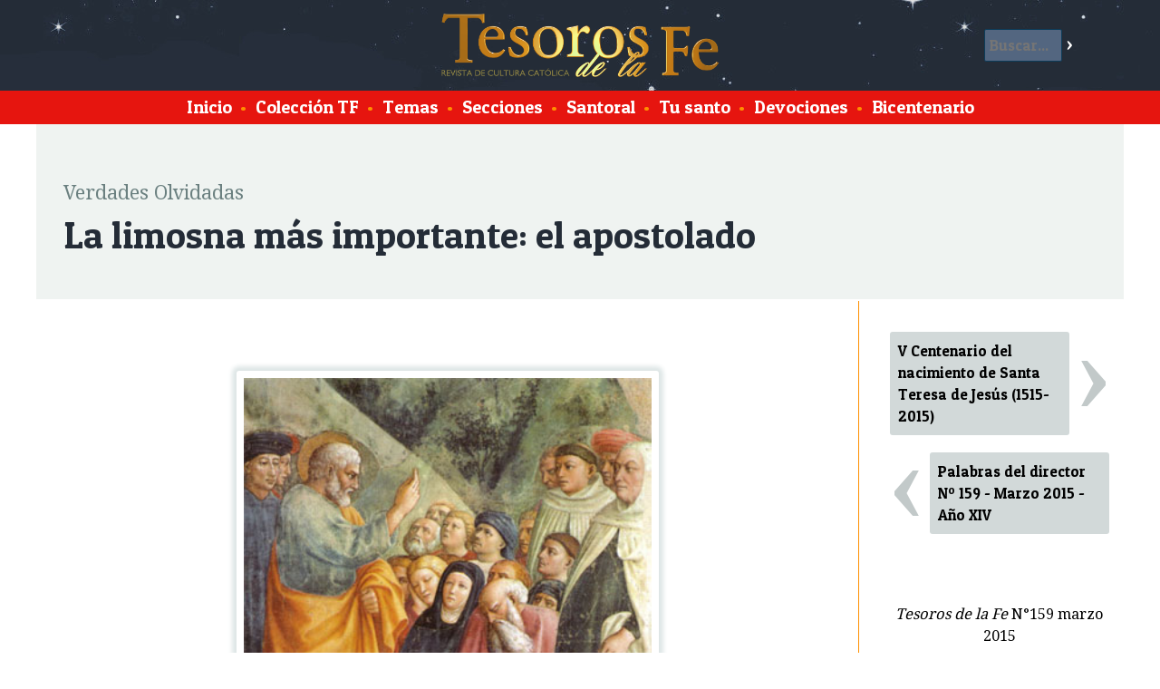

--- FILE ---
content_type: text/html; charset=ISO-8859-1
request_url: https://www.tesorosdelafe.fatima.org.pe/articulo-1015-la-limosna-mas-importante-el-apostolado
body_size: 7232
content:
<!DOCTYPE html>
<html lang="es">
<head>
<title>Revista de cultura cat&oacute;lica Tesoros de la Fe / La limosna más importante: el apostolado</title>
<meta charset="ISO-8859-1">
<meta property="og:type" content="article">
<meta property="og:title" content="La limosna más importante: el apostolado">
<meta property="og:image" content="https://www.fatima.pe/images/fb/fb-1015.jpg">
<meta property="og:url" content="https://www.tesorosdelafe.com/articulo-1015-la-limosna-mas-importante-el-apostolado">
<meta property="og:description" content="ESTAMOS ACOSTUMBRADOS a llamar 'limosna' a dar unos cuantos centavos a un pordiosero sentado a la puerta de una iglesia, pero ese no es el sentido original. Limosna es cualquier ayuda que damos a una persona que tiene cualquier tipo de necesidad, por amor a Dios.">
<link rel="stylesheet" href="/w3.css">
<meta name="viewport" content="device-width, initial-scale=1">
<link href='https://fonts.googleapis.com/css?family=Droid+Serif' rel='stylesheet' type='text/css'>
<link href='https://fonts.googleapis.com/css?family=Patua+One' rel='stylesheet'> 
<script>
function resaltaBusca(on) {
	if (on == 1){
		document.getElementById('buscar').style.backgroundColor = '#EFF3F1';
		document.getElementById('benv').style.backgroundColor = '#242C37';
		document.getElementById('b').style.backgroundColor = '#FFFFFF';
		document.getElementById('b').style.color = '#000000';
	}
	else {
		document.getElementById('buscar').style.backgroundColor = 'transparent';
		document.getElementById('benv').style.backgroundColor = 'transparent';
		document.getElementById('b').style.backgroundColor = '#536680';
		document.getElementById('b').style.color = '#ffffff';
	}
}
var mn2;
</script> 
<style>
html {
	height: 100%;
	min-height:100%;
}

body {
	font-family: 'Droid Serif', serif;
	font-size: 1.1em;
	background-color: #FFFFFF;
	padding: 0px;
	margin: 0px;
	height: 100%;
	min-height:100%;
}

#xlogo {
		width:auto;
		height:50%;
}

#cabeza {
	margin:0px;
	overflow: hidden; 
	background-image: url("https://www.tesorosdelafe.com/images/tesorocielo2.jpg");
	background-color: #242C37;
	height:100px;
	vertical-align: middle;
	padding: 10px;
}

#pie {
	margin:0px 0px 0px 0px;
	overflow: hidden; 
	background-color: #242C37;
	height: 150px;
	text-align: center;
	color: white;
	display: block;
	border-top: 2px solid #FF9000;
}

#subcabeza {
	display: block;
	margin:auto;
	overflow: hidden; 
/*
	background-color: #E6150F;
*/
	background-color: #E6150F;
	color: white;
	font-family: 'Patua One', cursive;
	font-size: 1.2em;
	text-align: center;
	padding: 0.2em;
/*
	border-top: 2px solid #FF9000;
	border-bottom: 2px solid #FF9000;
*/
}

#subcabeza a{
	padding: 5px;
	margin:0.5px;
	text-decoration: none;
	color: white;
	font-family: 'Patua One', cursive;
}

#subcabeza a:hover{
	background-color: #FF9000;
}

#principal {
	margin:auto;
	max-width:1200px;
	min-width:320px;
	min-height:100%;
	overflow: hidden; 
	background-color: white;
/*
	border: 1px solid green;
*/
}

h3 {
	font-size: 2.5em;
}

h1, h2, h3, h4 {
	font-family: 'Patua One', cursive;
}

.titulo {
	font-size: 2.5em;
	font-family: 'Patua One', cursive;
	color: #242C37;
	display: block;
	margin: 0px 0px 10px 0px;
}

.postituloart {
	font-size: 1.3em;
	display: block;
	clear: both;
	text-align: center;
	color: #414D4D;
}

.nariz {
	font-size: 1.3em;
	color: #787B80;
}

.artseccion {
	font-size: 1.3em;
	color: #6B8080;
	display: block;
	margin: 30px 0px 0px 0px;
}

.subtitulo, .suboption{
	font-size: 1.7em;
	font-family: 'Patua One', cursive;
	color: #566666;
	font-style: normal;
	font-weight: normal;
}

p {
	line-height: 1.9em;
}

.text1:first-letter{
	color:#E6150F;
	float: left;
	font-size: 4em;
	line-height: 1;
	margin: -0.1em 0.1em -0.1em 0em;
	padding: 0px;
}

@-moz-document url-prefix() {
    .text1:first-letter{
		color:#E6150F;
		float: left;
		font-size: 4em;
		line-height: 1;
		margin: 0em 0.1em 0em 0em;
		padding: 0px;
	}
}

.tablafix {
}


.tablader {
	float: right;
	margin: 20px;
	background-color: #FFFFFF;
	border-radius: 3px;
	box-shadow: 0px 0px 5px 5px #DEE6E6;
}

.tablader img, .tablacen img, .tablaizq img {
	width:100%;
	height:auto;
}

.tablader td{
	padding: 6px;
	text-align: center;
	font-family: 'Patua One', cursive;
}

.tablacen {
	clear: both;
	margin: 20px auto;
	background-color: #FFFFFF;
	border-radius: 3px;
	box-shadow: 0px 0px 5px 5px #DEE6E6;
}

.tablacen td{
	padding: 6px;
	text-align: center;
	font-family: 'Patua One', cursive;
}

.tablaizq {
	float: left;
	margin: 20px;
	background-color: #FFFFFF;
	border-radius: 3px;
	box-shadow: 0px 0px 5px 5px #DEE6E6;
}

.tablaizq td{
	padding: 6px;
	text-align: center;
	font-family: 'Patua One', cursive;
}

.tablafixizq td {
	padding: 5px 4px 5px 10px;
}

.tablafixder td {
	padding: 5px 10px 5px 4px;
}

.leyenda {
	color: #566666;
	font-size: 0.9em;
	line-height: 1.2em;
	word-wrap:break-word;
	max-width:450px;
	margin: -10px auto 10px auto;
	background-color: transparent;
}

.nota {

	overflow-wrap: break-word;
	word-wrap: break-word;
	-ms-word-break: break-all;
	/* This is the dangerous one in WebKit, as it breaks things wherever */
	word-break: break-all;
	/* Instead use this non-standard one: */
	word-break: break-word;
	
	display: inline-block;
	width: 100%;
	margin-top: 5px !important;
	margin-bottom: 3px !important;
/*
	max-width:250px;
*/
}

.autor {
	display: block;
	text-align: right;
	color: #566666;
	margin-bottom: 2em;
}

#colizquierda {
	margin:auto;
	overflow: hidden; 
	float:left;
}

.clear { clear: both;}

.santotit {
	font-family: 'Patua One', cursive;
	font-size: 1.2em;
	line-height: 1.4em;
	display: block;
	clear: both;
	text-decoration: none;
	color: #242C37;
}
.santotext {
	font-size: 0.9em;
	line-height: 1.2em;
	color: #484A4D;
}

.titindex {
	font-family: 'Patua One', cursive;
	font-size: 1.6em;
	display: block;
	clear: both;
	text-decoration: none;
	color: #242C37;
}

.titindex:hover {
	color: #FF9000;
}

.contindex {
	font-size: 1em;
	display: block;
	clear: both;
	text-decoration: none;
	color: #333333;
	line-height: 1.7em;
}
.tdindex {
	padding: 10px 20px 0px 15px;
}

.tdminindex {
	padding: 38px 0px 0px 10px;
	width: 80px;
	display: table-cell;
}

.secindex {
	font-size: 0.9em;
	color: #AAAAAA;
	text-decoration: none;
}

#ultesoro {
	background-color: #EFF3F1;
	margin: auto;
	margin-bottom: auto;
	overflow: hidden; 
	clear: both;
	padding: 30px;
}

#destacados {
	background-color: #FFDD93;
	margin: auto;
	margin-bottom: auto;
	overflow: hidden; 
	clear: both;
	padding: 10px 30px 0px 30px;
	border-bottom: 1px solid #FF9000;
}

#palabras {
	color: black;
	background-color: #D2D9D9;
	margin: auto;
	margin-bottom: auto;
	overflow: hidden; 
	float:right;
	width:28%;
	display:inline-block;
	clear: none;
	padding: 30px;
	line-height: 1.7em;
	font-family: 'Delius', cursive;
	font-style: italic;
}

#palabras2 {
	overflow: hidden; 
	height:50px;
	color: black;
	background-color: #D2D9D9;
	margin: auto;
	margin-bottom: auto; 
	display:none;
	clear: both;
	padding: 0px 30px 30px 30px; 
	line-height: 1.7em;
	font-family: 'Delius', cursive;
	font-style: italic;
	cursor:pointer;
}

.ultesoroarts {
	margin:auto;
	max-width:340px;
	overflow: hidden; 
/*
	float:left;
*/
	display: inline-block;
/*
	width: 30%;
*/
}

#ultesoroportada {
	margin:auto;
	width:280px;
	min-width:280px;
	padding: 0px;
	overflow: hidden; 
/*
	float:left;
*/
	display: inline-block;
}

#artprincipal {
	font-size: 1em;
	margin: auto;
	margin-bottom: 1em;
	overflow: hidden; 

/*
	float:left;
*/
	line-height: 1.7em;
	padding: 0px 30px; 
	max-width: 450px;
	display: inline-block;
}

#artprincipalresumen {
	font-size: 1.1em;
	color: #484A4D;
}

.artic{
	text-decoration: none;
	color: #000000;
	font-family: 'Patua One', cursive;
	font-size: 1em;
	background-color: #D2D9D9;
	display: block;
	overflow: hidden; 
	border: 1px solid transparent;
	margin: 4px;
	clear: both;
	padding: 0.5em;
	border-radius: 3px;
}

.artic:hover {
	background-color: #FF9000;
	color: #FFFFFF;
	border: 1px solid #FF9000;
}

.bull {
	color: #FF9000;
}

.tflista{
	text-decoration: none;
	color: black;
	font-size: 1em;
	background-color: white;
	display: inline-block;
	overflow: hidden; 
	margin: 0px;
	padding: 0.5em;
	width: 358px;
	height: 120px;
	border-radius: 10px;
	border: 5px solid white;
}

.tflista:hover{
	background-color: #FFDD93;
}

#coltflista{
	display: block;
	margin: auto;
	background-color: #EFF3F1;
/*
	overflow: hidden; 
*/
	border-top: 1px solid #FF9000;
}

#ultesorofecha1{
	font-size: 3em;
	line-height: 1em;
	color: #949999;
	display: inline-block;
	margin: -0.07em 0em 0.2em 0em;
	padding: 0em;
	float: left;
	text-align: center;
/*
	width: 140px;
*/
}

#ultesorofecha2{
	font-size: 3em;
	line-height: 1em;
	color: #B9BFBF;
	display: inline-block;
	margin: -0.07em 0em 0.2em 0em;
	padding: 0em;
	float: left;
	text-align: center;
/*
	width: 340px;
*/
}

#ultesoronumero{
	font-size: 1.4em;
	line-height: 1.1em;
/*
	color: #907f60;
*/
	display: block;
	margin: 0em;
	padding: 0em;
}

#ultesorotitulo{
	font-family: 'Patua One', cursive;
	color: #242C37;
	font-size: 2em;
	line-height: 1.2em;
	display: block;
/*
	clear: both;
*/
	margin: 0em;
	padding: 0em;
}

.artprincipaltit{
	font-family: 'Patua One', cursive;
	color: #242C37;
	font-size: 2em;
	line-height: 1.2em;
	margin: 0em 0em 0.2em 0em ;
	padding: 0em;
	text-decoration: none;
}

.artprincipaltit:hover{
	color: #FF9000;
}

.artprincipaldesc{
	color: #787B80;
	font-size: 1em;
	line-height: 1.4em;
/*
	clear: both;
*/
	margin: 0.4em 0.2em 1em 0.2em;
	padding: 0em;
}

.ultesorodesc{
	color: #787B80;
	font-size: 0.8em;
	line-height: 1.4em;
}

.ultanteriorsiguiente{
	line-height: 0.7em;
	font-family: 'Droid Serif', serif;
	text-decoration: none;
	background-color: #D2D9D9;
	font-size: 3em;
	width:55px;
	text-align: center;
	color: white;
	display: block;
	margin: 0.1em;
	padding: 0.0em 0.01em 0.1em 0.01em; 
	border-radius: 3px;
	float: left; 
}
.ultanteriorsiguiente:hover{
	background-color: #667979;
}
.imgiz {
	margin: 5px 10px 5px 0px;
}

.imgder {
	margin: 5px 0px 5px 10px;
}

.leerarticulo {
	font-family: 'Patua One', cursive;
	font-size: 1em;
	border: 2px solid #FF9000;
	background-color: #242C37;
	color: white;
	display: block;
	margin: 0.8em 0em;
	border-radius: 4px;
	padding: 0.18em; 
	width: 120px;
	text-align: center;
	text-decoration: none;
}

.leerarticulo:hover {
	background-color: #FFDD93;
	color: #242C37;
}

.buscarpag {
	font-family: 'Patua One', cursive;
	font-size: 1.2em;
	background-color: #907f60;
	color: white;
	display: inline-block;
	margin: 0.8em 0em;
	border-radius: 3px;
	padding: 0.2em; 
	width: 50px;
	text-align: center;
	text-decoration: none;
}

.buscarpag:hover {
	background-color: #FFDD93;
	color: #242C37;
}

#mistotf {
	display: table-cell;
	width: 250px;
	overflow: hidden;
	border-left: 1px solid #FF9000;
	padding: 30px 10px 30px 30px;
	margin: 0px 0px 0px 30px;
}

.mismotftit { 
	display: block;
	color: #242C37;
	font-family: 'Patua One', cursive;
	font-size: 1.3em;
	line-height: 1.3em;
}

.mismotfart{
	display: block;
	color: black;
	font-family: 'Patua One', cursive;
	border-top: 1px dotted gray;
	padding: 10px 0px;
	text-decoration: none;
}

.mismotfart:hover {
	background-color: #FFDD93;
}

#buscar {
	display: block;
	color: white;
	padding: 10px;
	border-radius: 2px;
	width: 70%;
}

#buscar input[type=text]{
	border: 1px solid #0E3C59;
	font-size: 1em;
	margin: 0px;
	background-color: #536680;
	font-family: 'Patua One', cursive;
	padding: 5px;
	color: white;
	width: 70%;
	border-radius: 2px;
}

#buscar input[type=submit]{
	background-color: transparent;
	color: white;
	border: 0px solid transparent;
	font-size: 1em;
	font-family: 'Patua One', cursive;
	margin: 0px;
	padding: 5px;
}

#buscar input[type=submit]:hover{
	background-color: #FFDD93;
	color: #FFDD93;
}



#imgcaratula {
	width: 280px;
	margin: 0px 0px 0px 0px;
	padding: 0px 0px -50px 0px;
}

.listanombres {
	padding: 50px;
	line-height: 1.7em;
	-webkit-column-count: 6; /* Chrome, Safari, Opera */
	-moz-column-count: 6; /* Firefox */
	column-count: 6;
}

.bicentenario {
	padding: 50px;
	line-height: 1.7em;
	-webkit-column-count: 3; /* Chrome, Safari, Opera */
	-moz-column-count: 3; /* Firefox */
	column-count: 3;
}

.bicentenario img {
		width: 100% !important;
		height: auto !important;
}

.bicentenario table {
		width: 50% !important;
}

.cadanombre {
	display: block;
	padding: 5px;
	border-radius: 5px;
	text-decoration: none;
	color: black;
}
.cadanombre:hover {
	background-color: #FFDD93;
}

#xlogo {
	margin:0px 0px 0px 0px;
	height:100px;
}



.menu2boton {
		display: inline-block;
		padding: 5px;
		border-radius: 2px;
		background-color: #E6150F;
		color: white;
		font-size: 1em;
	}

.menu2 {
	overflow: hidden;
	width:200px;
	position: absolute;
	left: 10px;
	top: 10px;
	display: none;
	z-index: 200000;
}

.menu2cont {
	overflow: hidden;
	display: none;
	position: relative;
	left: 0px;
	top: 0px;
	padding: 0px;
	background-color: #E6150F;
}

.menu2cont a {
	display: block;
    color: white;
    padding: 5px;
	text-decoration: none;
	font-family: 'Patua One', cursive;
	font-size: 1.2em;
	background-color: #E6150F;
	border-top: 1px solid #FF9000;
}

.menu2cont a:hover {
	background-color: #FF9000;
}

.menu2:hover .menu2cont {
	display: block;
}

#buscar2 {
	display:none;
	width: 90%;
}

#buscar2 input[type=text]{
	border: 1px solid #FFFFFF;
	font-size: 1em;
	margin: 0px;
	background-color: white;
	font-family: 'Patua One', cursive;
	padding: 5px;
	color: black;
	width: 70%;
	border-radius: 2px;
}

#buscar2 input[type=submit]{
	background-color: #0E3C59;
	color: white;
	border: 0px solid transparent;
	font-size: 1em;
	font-family: 'Patua One', cursive;
	margin: 0px;
	padding: 5px;
}

.destacado2 {
	display: table-cell;
}

.artcontent {
	padding: 10px;
}

.sant {
	font-family: 'Patua One', cursive;
	padding:3px;
	width:76px;
	text-align:center;
	display:block;
	background-color:#FF9000;
	border-radius: 25px;
	text-decoration:none; 
	color: #FFFFFF;
}

.sant:hover {
	background-color:#FFDD93;
	color: #242C37;
}

.tema {
	text-decoration: none;
	color: #242C37;
	display:inline-block;
	padding: 1px 20px;
	border-radius: 200px;
}

#santoralarticulo {
	clear: both;
	background-color:#FFDD93;
	margin: -30px -30px -30px -30px;
	padding: 15px;
	color: #242C37;
	float: right;
	width: 50%;
}

#santoralarticulo h5 {
	font-size: 1.4em;
	font-family: 'Patua One', cursive;
	font-weight: normal;
	margin: 0px;
	color: #242C37;
}

#santoralarticulo span {
	font-size: 1em;
	font-family: 'Patua One', cursive;
	font-weight: normal;
	margin: 0px;
	color: #242C37;
}

.tema:hover {
	background-color:#FFDD93;
	color: #242C37;
}

.textlpds {
	float: none;
	clear: both;
	display: block;
	margin: 20px auto;
	background-color: #FFFFFF;
	border-radius: 3px;
	box-shadow: 0px 0px 5px 5px #DEE6E6;
	max-width:100%;
	padding: 20px;
	font-weight: bold;
}

@media screen and (max-width: 1100px) {
	#xlogo {
		height:70px;
		width:auto;
	}
	
	#cabeza {
		height:80px;
	}
}

@media screen and (max-width: 800px) {
	#xbanner {
		display:none;
	}
	
	.santotext {
/*
		display:none;
*/
	}
	
	#xlogo {
		width:auto;
		height:50%;
		margin-top: 15px;
	}
	.tablacen, .tablaizq, .tablader {
		float: none;
		clear: both;
		margin: 20px auto;
		background-color: #FFFFFF;
		border-radius: 3px;
		box-shadow: 0px 0px 5px 5px #DEE6E6;
		max-width:100%;
	}
	

	.tablacen td, .tablaizq td, .tablader td {
		padding: 6px;
		text-align: center;
		font-family: 'Patua One', cursive;
	}
	
	
	
	#artprincipal {
			display: none;
		}
	#santoralarticulo {
		display:none;
	}
	
	.ultesoroarts {
		display:none;
	}
	
	#artprincipal {
		margin-right: 0px;
	}
	
	#palabras {
		display: none;
	}
	
	#palabras2 {
		display: block;
	}
	
	.tdindex {
		padding: 10px 10px 0px 15px;
	}

	#ultesoro {
		padding: 20px;
	}
	
	#destacados {
		padding: 10px 20px;
	}
	
	.leerarticulo {
		margin-right:5px;
	}
	
	#menu {
		display: none;
	}
	
	.menu2 {
		display: block;
	}
	
	#buscar {
		display: none;
	}
	
	#buscar2 {
		display: inline-block;
	}
	
	.destacado2 {
		display: none;
	}
	
	.tflista {
		width: 42%;
	}
	
	.listanombres {
		padding: 20px;
		line-height: 1.7em;
		-webkit-column-count: 4; /* Chrome, Safari, Opera */
		-moz-column-count: 4; /* Firefox */
		column-count: 4;
	}
	
	.bicentenario {
		padding: 20px;
		line-height: 1.7em;
		-webkit-column-count: 2; /* Chrome, Safari, Opera */
		-moz-column-count: 2; /* Firefox */
		column-count: 2;
	}
	
	#mistotf {
		display: none;
	}
	
	.artcontent {
		padding: 5px;
	}



}


@media screen and (max-width: 500px) {
/*
		.santotext {
			display:none;
		}

		.tablacen, .tablaizq, .tablader {
			clear: both;
			margin: 20px auto;
			background-color: #FFFFFF;
			border-radius: 3px;
			box-shadow: 0px 0px 5px 5px #DEE6E6;
			max-width:100%;
		} 

		.tablacen td, .tablaizq td, .tablader td {
			padding: 6px;
			text-align: center;
			font-family: 'Patua One', cursive;
		}
*/
		.tdminindex {
			display: table-cell;
		}
		#ultesoro {
			padding: 10px;
		}
		.tflista {
			width: 90%;
		}
		
		.listanombres {
			padding: 10px;
			line-height: 1.7em;
			-webkit-column-count: 2; /* Chrome, Safari, Opera */
			-moz-column-count: 2; /* Firefox */
			column-count: 2;
		}
		
		.bicentenario {
			padding: 10px;
			line-height: 1.7em;
			-webkit-column-count: 1; /* Chrome, Safari, Opera */
			-moz-column-count: 1; /* Firefox */
			column-count: 1;
		}
}



</style>
</head>
<body>
	<div id="cabeza" class="w3-display-container">

		
		<a href="/" class="">
		<img id="logo" class="xw3-image xw3-mobile w3-display-middle" style="height:70px !important;width:auto !important;" src="/images/tesodefe.png" id="logo">
		</a>
			
		<div class="w3-display-right" onMouseOver="resaltaBusca(1);" onMouseOut="resaltaBusca(0);">
			<form id="buscar" action="" method="post" onSubmit="this.a.value='buscar-'+this.b.value;">
			<input name="b" id="b" type="text" maxlength="120" placeholder="Buscar..."><input id="benv" type="submit" value="&gt;">
			<input name="a" type="hidden">
			</form>
		</div>

	</div>
	<div id="subcabeza">
		<div id="menu">
			<a href="/">Inicio</a>
			<span class="bull">&bull;</span>
			<a href="/tesoros"><span>Colecci&oacute;n TF</span></a>
			<span class="bull">&bull;</span>
			<a href="/temas"><span>Temas</span></a>
			<span class="bull">&bull;</span>
			<a href="/secciones"><span>Secciones</span></a>
			<span class="bull">&bull;</span>
			<a href="/santoral"><span>Santoral</span></a>
			<span class="bull">&bull;</span>
			<a href="/nombres"><span>Tu santo</span></a>
			<span class="bull">&bull;</span>
			<a href="/mapa"><span>Devociones</span></a>
			<span class="bull">&bull;</span>
			<a href="/bicentenario-
1
			"><span>Bicentenario</span></a>

<!--
			<span class="bull">&bull;</span>
			<a href="/donaciones"><span>Donaciones</span></a>
-->
		</div>
		<form id="buscar2" action="" method="post" onSubmit="this.a.value='buscar-'+this.b.value;">
				<input name="b" id="b" type="text" maxlength="120" placeholder="Buscar..."><input id="benv" type="submit" value="&gt;">
				<input name="a" type="hidden">
		</form>
	</div>
	<div class="menu2">
		<div class="menu2boton" style="cursor:pointer;"><b>&nbsp; &#9776; &nbsp;</b></div>
		<div class="menu2cont">
			<a href="/"><span class="bull">&bull;</span> <span>Inicio</a>
			<a href="/tesoros"><span class="bull">&bull;</span> <span>Colecci&oacute;n TF</span></a>
			<a href="/temas"><span class="bull">&bull;</span> <span>Temas</span></a>
			<a href="/secciones"><span class="bull">&bull;</span> <span>Secciones</span></a>
			<a href="/santoral"><span class="bull">&bull;</span> <span>Santoral</span></a>
			<a href="/nombres"><span class="bull">&bull;</span> <span>Tu santo</span></a>
			<a href="/mapa"><span class="bull">&bull;</span> <span>Devociones</span></a>
			<a href="/bicentenario-
1
			"><span class="bull">&bull;</span> <span>Bicentenario</span></a>
<!--
			<a href="/donaciones"><span class="bull">&bull;</span> <span>Donaciones</span></a>
-->
		</div>
	</div>


<div id="principal">
<div id="ultesoro">
	
<span class="artseccion">Verdades Olvidadas</span>
<span class="titulo">La limosna más importante: el apostolado</span>
</div>

<table width="100%"><tr>

<td width="*" valign="top" class="artcontent">
	
	<p>&nbsp;</p>
<table class="tablacen" border="0">
<tbody>
<tr>
<td><img src="https://www.fatima.pe/images/new/2015/vos159a.jpg" alt="" border="0" /></td>
</tr>
<tr>
<td class="celdaleyenda">
<p class="leyenda">Predicación de San Pedro , Masolino da Panicale, 1425 — Fresco, Cappella Brancacci, Florencia</p>
</td>
</tr>
</tbody>
</table>
<p class="text1">ESTAMOS ACOSTUMBRADOS a llamar <strong>"limosna"</strong> a dar unos cuantos centavos a un pordiosero sentado a la puerta de una iglesia, pero ese no es el sentido original. <em>Limosna</em> es <strong>cualquier</strong> ayuda que damos a una persona que tiene <strong>cualquier</strong> tipo de necesidad, por amor a Dios. Es la concreción de la caridad fraterna. Nos quedamos con frecuencia en las más obvias obras de caridad material: dar de comer al hambriento y de beber al sediento, vestir al desnudo, etc., y nos olvidamos de las demás.</p>
<p class="text">Es obra de caridad también: enseñar al que no sabe, corregir al que yerra, aconsejar al que lo necesita, apoyar al que vacila ante la tentación, consolar al triste, soportar las debilidades del prójimo, orar a Dios por vivos y muertos, y en general: dar su tiempo, su atención y su apoyo moral. Orar por los demás y ofrecer sacrificios por ellos, esforzarse por darles, humildemente, buen ejemplo, son obras de caridad fraterna excelentes, y están al alcance de todos. Y se prestan menos a la vanidad ostentosa.</p>
<p class="text">Es por eso que podemos decir que <strong>la más importante de las obras de caridad es el apostolado:</strong> llevar a Cristo a los hombres y a los hombres a Cristo, hacerles conocer su nombre y apoyarlos en su lucha por ser fieles y por responder mejor a las gracias que reciben de Dios, especialmente a la gracia de una vocación superior.&nbsp;&nbsp; <img src="https://www.fatima.pe/images/sections/romborojo.gif" alt="" width="12" height="12" /></p>
<div align="left"><hr align="left" width="30%" /></div>
<p class="nota">Mons. Oscar Alzamora Revoredo, <em>Guía introductoria para la vida espiritual</em>, Lima, 1994, p. 29.</p>
	<div class="clear" style="height: 40px;"></div>
	<table width="100%" cellpadding="0" cellspacing="0" align="center">
	<tr>
	<td valign="absmiddle">
	<span style="color: #C2C9C9; font-size: 8em; line-height: 0.5em; display: inline-block;">&lsaquo;</span>
	</td>
	<td valign="absmiddle" width="45%">
	<a class="artic" style="vertical-align:middle;" href="/articulo-1016-palabras-del-director-no-159-marzo-2015-ano-xiv">
		Palabras del director Nº 159 - Marzo 2015 - Año XIV
	</a>
	</td>
	<td valign="absmiddle" width="45%">
	<a class="artic" href="/articulo-1018-v-centenario-del-nacimiento-de-santa-teresa-de-jesus-1515-2015" style="text-align: right;">
		V Centenario del nacimiento de Santa Teresa de Jesús (1515-2015)
	</a>
	</td>
	<td valign="absmiddle">
	<span style="color: #C2C9C9; font-size: 8em; line-height: 0.5em; display: inline-block;">&rsaquo;</span>
	</td>
	</tr>
	</table>
</td>

<td id="mistotf" valign="top">
	<table width="100%" cellpadding="0" cellspacing="0">
	<tr>
	<td valign="absmiddle">
	<a class="artic" href="/articulo-1018-v-centenario-del-nacimiento-de-santa-teresa-de-jesus-1515-2015">
		V Centenario del nacimiento de Santa Teresa de Jesús (1515-2015)
	</a>
	</td>
	<td valign="absmiddle">
	<span style="color: #C2C9C9; font-size: 8em; line-height: 0.5em; display: inline-block;">&rsaquo;</span>
	</td>
	</tr>
	</table>
	<div class="clear" style="height: 10px;"></div>
	<table width="100%" cellpadding="0" cellspacing="0">
	<tr>
	<td valign="absmiddle">
	<span style="color: #C2C9C9; font-size: 8em; line-height: 0.5em; display: inline-block;">&lsaquo;</span>
	</td>
	<td valign="absmiddle">
	<a class="artic" style="vertical-align:middle;" href="/articulo-1016-palabras-del-director-no-159-marzo-2015-ano-xiv">
		Palabras del director Nº 159 - Marzo 2015 - Año XIV
	</a>
	</td>
	</tr>
	</table>
	
	
	<br><br><br>
	<center>
	
	<i>Tesoros de la Fe</i> N&deg;159 marzo 2015
	<br><br>
	<a href="/tesoro-159">
	<img src="https://www.fatima.pe/images/new/2015/pdd159.jpg" width="250">
	</a>
	<br>
	<span class="mismotftit">Santa Teresa de Jesús
V Centenario de su nacimiento
(1515-2015)</span>
	<br>
	</center>
			<a class="mismotfart" href="/articulo-1016-palabras-del-director-no-159-marzo-2015-ano-xiv">
		Nº 159 - Marzo 2015 - Año XIV
		</a> 
			<a class="mismotfart" href="/articulo-1015-la-limosna-mas-importante-el-apostolado">
		La limosna más importante: el apostolado
		</a> 
			<a class="mismotfart" href="/articulo-1018-v-centenario-del-nacimiento-de-santa-teresa-de-jesus-1515-2015">
		V Centenario del nacimiento de Santa Teresa de Jesús (1515-2015)
		</a> 
			<a class="mismotfart" href="/articulo-1017-moderacion-la-gran-exageracion-de-nuestra-epoca">
		Moderación, la gran exageración de nuestra época
		</a> 
			<a class="mismotfart" href="/articulo-1019-presentacion-del-nino-jesus-en-el-templo">
		Presentación del Niño Jesús en el Templo
		</a> 
			<a class="mismotfart" href="/articulo-1020-santa-margarita-clitherow">
		Santa Margarita Clitherow
		</a> 
			<a class="mismotfart" href="/articulo-1021-matrimonio-con-disparidad-de-cultos">
		Matrimonio con disparidad de cultos
		</a> 
			<a class="mismotfart" href="/articulo-1022-la-virgen-de-la-ternura">
		La Virgen de la Ternura
		</a> 
	
	
</td>

</tr></table>
<br><br><br>

<div class="clear"></div>
&nbsp;<span class="subtitulo">Art&iacute;culos relacionados</span>
<table border="0" style="border-collapse:collapse;">

		
	
	<tr style="border-top: 1px solid #D2D9D9;">
	<td style="padding-top: 18px;" class="tdminindex" valign="top">
		<a href="/articulo-1854-los-papas-y-el-rosario">
		<img src="https://www.fatima.pe/images/new/2023/contvo262.jpg" width="80">
		</a>
	</td>
	<td class="tdindex" valign="top">
		<a class="titindex" href="/articulo-1854-los-papas-y-el-rosario">
		Los Papas y el Rosario
		</a>
		<span class="contindex">
		Nos encontramos a mitad del mes de María, que tradicionalmente llama al pueblo cristiano a multiplicar sus gestos cotidianos de veneración e imitación de la Madre de Dios...
		</span>
		<p align="right" style="margin:0px;">
		<a class="leerarticulo" href="/articulo-1854-los-papas-y-el-rosario">Leer art&iacute;culo</a>
		</p>
	</td>
	</tr>
		
	
	<tr style="border-top: 1px solid #D2D9D9;">
	<td style="padding-top: 18px;" class="tdminindex" valign="top">
		<a href="/articulo-1085-jesus-reprende-a-los-fariseos">
		<img src="https://www.fatima.pe/images/new/2015/conths167.jpg" width="80">
		</a>
	</td>
	<td class="tdindex" valign="top">
		<a class="titindex" href="/articulo-1085-jesus-reprende-a-los-fariseos">
		Jesús reprende a los Fariseos
		</a>
		<span class="contindex">
		Los profetas anunciaron que el Mesías sería contradicho por su pueblo y especialmente por los que más obligados estaban a creer en él, los escribas y los fariseos*, enemigos jurados del Salvador...
		</span>
		<p align="right" style="margin:0px;">
		<a class="leerarticulo" href="/articulo-1085-jesus-reprende-a-los-fariseos">Leer art&iacute;culo</a>
		</p>
	</td>
	</tr>
		
	
	<tr style="border-top: 1px solid #D2D9D9;">
	<td style="padding-top: 18px;" class="tdminindex" valign="top">
		<a href="/articulo-1634-el-cardenal-mindszenty">
		<img src="https://www.fatima.pe/images/new/2021/contacc237.jpg" width="80">
		</a>
	</td>
	<td class="tdindex" valign="top">
		<a class="titindex" href="/articulo-1634-el-cardenal-mindszenty">
		El cardenal Mindszenty
		</a>
		<span class="contindex">
		En esta fotografía [a la izquierda] el cardenal Mindszenty&#8202;* aparece en sus días de gloria, con la pompa del cardenalato y el principado, revestido con un manto de armiño, llevando el solideo y un hermoso anillo...
		</span>
		<p align="right" style="margin:0px;">
		<a class="leerarticulo" href="/articulo-1634-el-cardenal-mindszenty">Leer art&iacute;culo</a>
		</p>
	</td>
	</tr>
		
	
	<tr style="border-top: 1px solid #D2D9D9;">
	<td style="padding-top: 18px;" class="tdminindex" valign="top">
		<a href="/articulo-2036-la-fiesta-de-san-antonio">
		<img src="https://www.fatima.pe/images/new/2025/contpm282.jpg" width="80">
		</a>
	</td>
	<td class="tdindex" valign="top">
		<a class="titindex" href="/articulo-2036-la-fiesta-de-san-antonio">
		La fiesta de san Antonio
		</a>
		<span class="contindex">
		En la festividad de san Antonio, los pastores de Aljustrel sacan sus ovejas a pastar mucho más temprano que otros días y regresan con ellas para encerrarlas a eso de las nueve, a buena hora para oír la misa cantada de las diez...
		</span>
		<p align="right" style="margin:0px;">
		<a class="leerarticulo" href="/articulo-2036-la-fiesta-de-san-antonio">Leer art&iacute;culo</a>
		</p>
	</td>
	</tr>
		
	
	<tr style="border-top: 1px solid #D2D9D9;">
	<td style="padding-top: 18px;" class="tdminindex" valign="top">
		<a href="/articulo-1610-san-antonio-de-padua">
		<img src="https://www.fatima.pe/images/new/2021/contacc234.jpg" width="80">
		</a>
	</td>
	<td class="tdindex" valign="top">
		<a class="titindex" href="/articulo-1610-san-antonio-de-padua">
		San Antonio de Padua
		</a>
		<span class="contindex">
		Cuando estuve en Padua, Italia, visité la famosa Basílica de San Antonio. Recuerdo haber visto, en una columna de su interior, el cuadro de un fraile franciscano robusto, fuerte...
		</span>
		<p align="right" style="margin:0px;">
		<a class="leerarticulo" href="/articulo-1610-san-antonio-de-padua">Leer art&iacute;culo</a>
		</p>
	</td>
	</tr>
		
</table>

</div>
<br>
<br>
<br>

<center>
<a href="http://www.fatima.pe" style="margin:0px;">
<img class="w3-hide-small" src="/images/banner-fatima.jpg" style="max-width:100%;height:auto;margin:0px;">
<img class="w3-hide-medium w3-hide-large" src="/images/banner-fatima2.jpg" style="max-width:100%;height:auto;margin:0px;">
</a>
</center>
<br>

<p id="pie">Promovido por la Asociaci&oacute;n Santo Tom&aacute;s de Aquino</p>
<script>
  (function(i,s,o,g,r,a,m){i['GoogleAnalyticsObject']=r;i[r]=i[r]||function(){
  (i[r].q=i[r].q||[]).push(arguments)},i[r].l=1*new Date();a=s.createElement(o),
  m=s.getElementsByTagName(o)[0];a.async=1;a.src=g;m.parentNode.insertBefore(a,m)
  })(window,document,'script','https://www.google-analytics.com/analytics.js','ga');

  ga('create', 'UA-25417966-3', 'auto');
  ga('send', 'pageview');

</script>
<script type="text/javascript" src="//s7.addthis.com/js/300/addthis_widget.js#pubid=ra-57be163aeca660ea"></script>
<!-- 
<script language="JavaScript" src="/cgi-bin/ytfeed2.cgi"></script>
<div class="" onClick="document.getElementById('abajo3').style.display='none';this.style.display='none';" 
 style="z-index:1000000000000;padding:5px 13px;position:fixed;bottom:70px;right:0px;background:orange;color:white;font-size:2em;line-height:100%;cursor:pointer;">&times;</div>
-->
</body>
</html>

